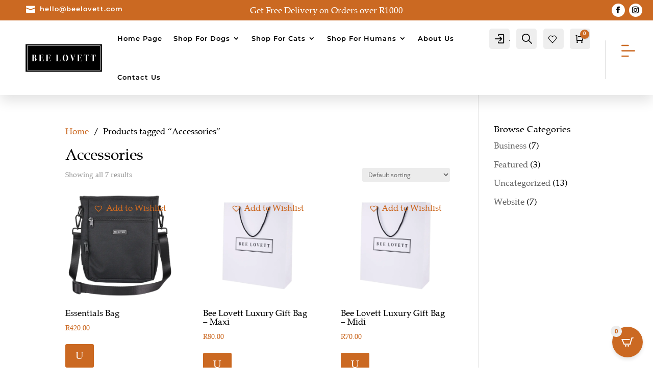

--- FILE ---
content_type: text/css
request_url: https://beelovett.com/wp-content/et-cache/global/et-divi-customizer-global.min.css?ver=1768205767
body_size: -48
content:
#cpops-floating-cart button,#cpops-floating-cart button:hover,#cartpops-drawer .cpops-drawer-footer .cpops-cart-total a.checkout-button{background-color:#cb6922!important}.woocommerce .woocommerce-error .button,.woocommerce .woocommerce-info .button,.woocommerce .woocommerce-message .button,.woocommerce-page .woocommerce-error .button,.woocommerce-page .woocommerce-info .button,.woocommerce-page .woocommerce-message .button{color:#fff ! IMPORTANT}.woocommerce .woocommerce-error,.woocommerce .woocommerce-info,.woocommerce .woocommerce-message{background:#2ea3f2;color:#fff!important}.nav li li ul{left:200px!important}.cust-header-menu ul.et-menu.nav>li.menu-item-has-children>ul.sub-menu{max-height:60vh;overflow-y:auto!important}

--- FILE ---
content_type: application/javascript
request_url: https://beelovett.com/wp-includes/js/dist/data.min.js?ver=f940198280891b0b6318
body_size: 8269
content:
/*! This file is auto-generated */
(()=>{"use strict";var e={66:e=>{var t=function(e){return function(e){return!!e&&"object"==typeof e}(e)&&!function(e){var t=Object.prototype.toString.call(e);return"[object RegExp]"===t||"[object Date]"===t||function(e){return e.$$typeof===r}(e)}(e)};var r="function"==typeof Symbol&&Symbol.for?Symbol.for("react.element"):60103;function n(e,t){return!1!==t.clone&&t.isMergeableObject(e)?a((r=e,Array.isArray(r)?[]:{}),e,t):e;var r}function o(e,t,r){return e.concat(t).map((function(e){return n(e,r)}))}function s(e){return Object.keys(e).concat(function(e){return Object.getOwnPropertySymbols?Object.getOwnPropertySymbols(e).filter((function(t){return Object.propertyIsEnumerable.call(e,t)})):[]}(e))}function i(e,t){try{return t in e}catch(e){return!1}}function c(e,t,r){var o={};return r.isMergeableObject(e)&&s(e).forEach((function(t){o[t]=n(e[t],r)})),s(t).forEach((function(s){(function(e,t){return i(e,t)&&!(Object.hasOwnProperty.call(e,t)&&Object.propertyIsEnumerable.call(e,t))})(e,s)||(i(e,s)&&r.isMergeableObject(t[s])?o[s]=function(e,t){if(!t.customMerge)return a;var r=t.customMerge(e);return"function"==typeof r?r:a}(s,r)(e[s],t[s],r):o[s]=n(t[s],r))})),o}function a(e,r,s){(s=s||{}).arrayMerge=s.arrayMerge||o,s.isMergeableObject=s.isMergeableObject||t,s.cloneUnlessOtherwiseSpecified=n;var i=Array.isArray(r);return i===Array.isArray(e)?i?s.arrayMerge(e,r,s):c(e,r,s):n(r,s)}a.all=function(e,t){if(!Array.isArray(e))throw new Error("first argument should be an array");return e.reduce((function(e,r){return a(e,r,t)}),{})};var u=a;e.exports=u},3249:e=>{function t(e){return t="function"==typeof Symbol&&"symbol"==typeof Symbol.iterator?function(e){return typeof e}:function(e){return e&&"function"==typeof Symbol&&e.constructor===Symbol&&e!==Symbol.prototype?"symbol":typeof e},t(e)}function r(e,t){for(var r=0;r<t.length;r++){var n=t[r];n.enumerable=n.enumerable||!1,n.configurable=!0,"value"in n&&(n.writable=!0),Object.defineProperty(e,n.key,n)}}function n(e,t){var r=e._map,n=e._arrayTreeMap,o=e._objectTreeMap;if(r.has(t))return r.get(t);for(var s=Object.keys(t).sort(),i=Array.isArray(t)?n:o,c=0;c<s.length;c++){var a=s[c];if(void 0===(i=i.get(a)))return;var u=t[a];if(void 0===(i=i.get(u)))return}var l=i.get("_ekm_value");return l?(r.delete(l[0]),l[0]=t,i.set("_ekm_value",l),r.set(t,l),l):void 0}var o=function(){function e(t){if(function(e,t){if(!(e instanceof t))throw new TypeError("Cannot call a class as a function")}(this,e),this.clear(),t instanceof e){var r=[];t.forEach((function(e,t){r.push([t,e])})),t=r}if(null!=t)for(var n=0;n<t.length;n++)this.set(t[n][0],t[n][1])}var o,s,i;return o=e,s=[{key:"set",value:function(r,n){if(null===r||"object"!==t(r))return this._map.set(r,n),this;for(var o=Object.keys(r).sort(),s=[r,n],i=Array.isArray(r)?this._arrayTreeMap:this._objectTreeMap,c=0;c<o.length;c++){var a=o[c];i.has(a)||i.set(a,new e),i=i.get(a);var u=r[a];i.has(u)||i.set(u,new e),i=i.get(u)}var l=i.get("_ekm_value");return l&&this._map.delete(l[0]),i.set("_ekm_value",s),this._map.set(r,s),this}},{key:"get",value:function(e){if(null===e||"object"!==t(e))return this._map.get(e);var r=n(this,e);return r?r[1]:void 0}},{key:"has",value:function(e){return null===e||"object"!==t(e)?this._map.has(e):void 0!==n(this,e)}},{key:"delete",value:function(e){return!!this.has(e)&&(this.set(e,void 0),!0)}},{key:"forEach",value:function(e){var r=this,n=arguments.length>1&&void 0!==arguments[1]?arguments[1]:this;this._map.forEach((function(o,s){null!==s&&"object"===t(s)&&(o=o[1]),e.call(n,o,s,r)}))}},{key:"clear",value:function(){this._map=new Map,this._arrayTreeMap=new Map,this._objectTreeMap=new Map}},{key:"size",get:function(){return this._map.size}}],s&&r(o.prototype,s),i&&r(o,i),e}();e.exports=o}},t={};function r(n){var o=t[n];if(void 0!==o)return o.exports;var s=t[n]={exports:{}};return e[n](s,s.exports,r),s.exports}r.n=e=>{var t=e&&e.__esModule?()=>e.default:()=>e;return r.d(t,{a:t}),t},r.d=(e,t)=>{for(var n in t)r.o(t,n)&&!r.o(e,n)&&Object.defineProperty(e,n,{enumerable:!0,get:t[n]})},r.o=(e,t)=>Object.prototype.hasOwnProperty.call(e,t),r.r=e=>{"undefined"!=typeof Symbol&&Symbol.toStringTag&&Object.defineProperty(e,Symbol.toStringTag,{value:"Module"}),Object.defineProperty(e,"__esModule",{value:!0})};var n={};r.r(n),r.d(n,{AsyncModeProvider:()=>Xe,RegistryConsumer:()=>He,RegistryProvider:()=>We,combineReducers:()=>ct,controls:()=>N,createReduxStore:()=>de,createRegistry:()=>Oe,createRegistryControl:()=>R,createRegistrySelector:()=>w,createSelector:()=>W,dispatch:()=>st,plugins:()=>i,register:()=>dt,registerGenericStore:()=>ft,registerStore:()=>pt,resolveSelect:()=>at,select:()=>it,subscribe:()=>lt,suspendSelect:()=>ut,use:()=>gt,useDispatch:()=>ot,useRegistry:()=>$e,useSelect:()=>Ye,useSuspenseSelect:()=>Ze,withDispatch:()=>rt,withRegistry:()=>nt,withSelect:()=>et});var o={};r.r(o),r.d(o,{countSelectorsByStatus:()=>Z,getCachedResolvers:()=>Q,getIsResolving:()=>K,getResolutionError:()=>q,getResolutionState:()=>$,hasFinishedResolution:()=>B,hasResolutionFailed:()=>X,hasResolvingSelectors:()=>Y,hasStartedResolution:()=>z,isResolving:()=>J});var s={};r.r(s),r.d(s,{failResolution:()=>re,failResolutions:()=>se,finishResolution:()=>te,finishResolutions:()=>oe,invalidateResolution:()=>ie,invalidateResolutionForStore:()=>ce,invalidateResolutionForStoreSelector:()=>ae,startResolution:()=>ee,startResolutions:()=>ne});var i={};r.r(i),r.d(i,{persistence:()=>Pe});const c=window.wp.deprecated;var a=r.n(c);function u(e){return`Minified Redux error #${e}; visit https://redux.js.org/Errors?code=${e} for the full message or use the non-minified dev environment for full errors. `}var l=(()=>"function"==typeof Symbol&&Symbol.observable||"@@observable")(),f=()=>Math.random().toString(36).substring(7).split("").join("."),p={INIT:`@@redux/INIT${f()}`,REPLACE:`@@redux/REPLACE${f()}`,PROBE_UNKNOWN_ACTION:()=>`@@redux/PROBE_UNKNOWN_ACTION${f()}`};function g(e){if("object"!=typeof e||null===e)return!1;let t=e;for(;null!==Object.getPrototypeOf(t);)t=Object.getPrototypeOf(t);return Object.getPrototypeOf(e)===t||null===Object.getPrototypeOf(e)}function d(e,t,r){if("function"!=typeof e)throw new Error(u(2));if("function"==typeof t&&"function"==typeof r||"function"==typeof r&&"function"==typeof arguments[3])throw new Error(u(0));if("function"==typeof t&&void 0===r&&(r=t,t=void 0),void 0!==r){if("function"!=typeof r)throw new Error(u(1));return r(d)(e,t)}let n=e,o=t,s=new Map,i=s,c=0,a=!1;function f(){i===s&&(i=new Map,s.forEach(((e,t)=>{i.set(t,e)})))}function y(){if(a)throw new Error(u(3));return o}function h(e){if("function"!=typeof e)throw new Error(u(4));if(a)throw new Error(u(5));let t=!0;f();const r=c++;return i.set(r,e),function(){if(t){if(a)throw new Error(u(6));t=!1,f(),i.delete(r),s=null}}}function S(e){if(!g(e))throw new Error(u(7));if(void 0===e.type)throw new Error(u(8));if("string"!=typeof e.type)throw new Error(u(17));if(a)throw new Error(u(9));try{a=!0,o=n(o,e)}finally{a=!1}return(s=i).forEach((e=>{e()})),e}S({type:p.INIT});return{dispatch:S,subscribe:h,getState:y,replaceReducer:function(e){if("function"!=typeof e)throw new Error(u(10));n=e,S({type:p.REPLACE})},[l]:function(){const e=h;return{subscribe(t){if("object"!=typeof t||null===t)throw new Error(u(11));function r(){const e=t;e.next&&e.next(y())}r();return{unsubscribe:e(r)}},[l](){return this}}}}}function y(...e){return t=>(r,n)=>{const o=t(r,n);let s=()=>{throw new Error(u(15))};const i={getState:o.getState,dispatch:(e,...t)=>s(e,...t)},c=e.map((e=>e(i)));return s=function(...e){return 0===e.length?e=>e:1===e.length?e[0]:e.reduce(((e,t)=>(...r)=>e(t(...r))))}(...c)(o.dispatch),{...o,dispatch:s}}}var h=r(3249),S=r.n(h);const v=window.wp.reduxRoutine;var b=r.n(v);const O=window.wp.compose;function m(e){const t=Object.keys(e);return function(r={},n){const o={};let s=!1;for(const i of t){const t=e[i],c=r[i],a=t(c,n);o[i]=a,s=s||a!==c}return s?o:r}}function w(e){const t=new WeakMap,r=(...n)=>{let o=t.get(r.registry);return o||(o=e(r.registry.select),t.set(r.registry,o)),o(...n)};return r.isRegistrySelector=!0,r}function R(e){return e.isRegistryControl=!0,e}const E="@@data/SELECT",_="@@data/RESOLVE_SELECT",I="@@data/DISPATCH";function T(e){return null!==e&&"object"==typeof e}const N={select:function(e,t,...r){return{type:E,storeKey:T(e)?e.name:e,selectorName:t,args:r}},resolveSelect:function(e,t,...r){return{type:_,storeKey:T(e)?e.name:e,selectorName:t,args:r}},dispatch:function(e,t,...r){return{type:I,storeKey:T(e)?e.name:e,actionName:t,args:r}}},A={[E]:R((e=>({storeKey:t,selectorName:r,args:n})=>e.select(t)[r](...n))),[_]:R((e=>({storeKey:t,selectorName:r,args:n})=>{const o=e.select(t)[r].hasResolver?"resolveSelect":"select";return e[o](t)[r](...n)})),[I]:R((e=>({storeKey:t,actionName:r,args:n})=>e.dispatch(t)[r](...n)))},j=window.wp.privateApis,{lock:L,unlock:M}=(0,j.__dangerousOptInToUnstableAPIsOnlyForCoreModules)("I acknowledge private features are not for use in themes or plugins and doing so will break in the next version of WordPress.","@wordpress/data");var P=()=>e=>t=>{return!(r=t)||"object"!=typeof r&&"function"!=typeof r||"function"!=typeof r.then?e(t):t.then((t=>{if(t)return e(t)}));var r};var x=(e,t)=>()=>r=>n=>{const o=e.select(t).getCachedResolvers();return Object.entries(o).forEach((([r,o])=>{const s=e.stores[t]?.resolvers?.[r];s&&s.shouldInvalidate&&o.forEach(((o,i)=>{void 0!==o&&("finished"!==o.status&&"error"!==o.status||s.shouldInvalidate(n,...i)&&e.dispatch(t).invalidateResolution(r,i))}))})),r(n)};function U(e){return()=>t=>r=>"function"==typeof r?r(e):t(r)}function C(e){if(null==e)return[];const t=e.length;let r=t;for(;r>0&&void 0===e[r-1];)r--;return r===t?e:e.slice(0,r)}const k=(F="selectorName",e=>(t={},r)=>{const n=r[F];if(void 0===n)return t;const o=e(t[n],r);return o===t[n]?t:{...t,[n]:o}})(((e=new(S()),t)=>{switch(t.type){case"START_RESOLUTION":{const r=new(S())(e);return r.set(C(t.args),{status:"resolving"}),r}case"FINISH_RESOLUTION":{const r=new(S())(e);return r.set(C(t.args),{status:"finished"}),r}case"FAIL_RESOLUTION":{const r=new(S())(e);return r.set(C(t.args),{status:"error",error:t.error}),r}case"START_RESOLUTIONS":{const r=new(S())(e);for(const e of t.args)r.set(C(e),{status:"resolving"});return r}case"FINISH_RESOLUTIONS":{const r=new(S())(e);for(const e of t.args)r.set(C(e),{status:"finished"});return r}case"FAIL_RESOLUTIONS":{const r=new(S())(e);return t.args.forEach(((e,n)=>{const o={status:"error",error:void 0},s=t.errors[n];s&&(o.error=s),r.set(C(e),o)})),r}case"INVALIDATE_RESOLUTION":{const r=new(S())(e);return r.delete(C(t.args)),r}}return e}));var F;var D=(e={},t)=>{switch(t.type){case"INVALIDATE_RESOLUTION_FOR_STORE":return{};case"INVALIDATE_RESOLUTION_FOR_STORE_SELECTOR":if(t.selectorName in e){const{[t.selectorName]:r,...n}=e;return n}return e;case"START_RESOLUTION":case"FINISH_RESOLUTION":case"FAIL_RESOLUTION":case"START_RESOLUTIONS":case"FINISH_RESOLUTIONS":case"FAIL_RESOLUTIONS":case"INVALIDATE_RESOLUTION":return k(e,t)}return e},V={};function G(e){return[e]}function H(e,t,r){var n;if(e.length!==t.length)return!1;for(n=r;n<e.length;n++)if(e[n]!==t[n])return!1;return!0}function W(e,t){var r,n=t||G;function o(){r=new WeakMap}function s(){var t,o,s,i,c,a=arguments.length;for(i=new Array(a),s=0;s<a;s++)i[s]=arguments[s];for(t=function(e){var t,n,o,s,i,c=r,a=!0;for(t=0;t<e.length;t++){if(!(i=n=e[t])||"object"!=typeof i){a=!1;break}c.has(n)?c=c.get(n):(o=new WeakMap,c.set(n,o),c=o)}return c.has(V)||((s=function(){var e={clear:function(){e.head=null}};return e}()).isUniqueByDependants=a,c.set(V,s)),c.get(V)}(c=n.apply(null,i)),t.isUniqueByDependants||(t.lastDependants&&!H(c,t.lastDependants,0)&&t.clear(),t.lastDependants=c),o=t.head;o;){if(H(o.args,i,1))return o!==t.head&&(o.prev.next=o.next,o.next&&(o.next.prev=o.prev),o.next=t.head,o.prev=null,t.head.prev=o,t.head=o),o.val;o=o.next}return o={val:e.apply(null,i)},i[0]=null,o.args=i,t.head&&(t.head.prev=o,o.next=t.head),t.head=o,o.val}return s.getDependants=n,s.clear=o,o(),s}function $(e,t,r){const n=e[t];if(n)return n.get(C(r))}function K(e,t,r){a()("wp.data.select( store ).getIsResolving",{since:"6.6",version:"6.8",alternative:"wp.data.select( store ).getResolutionState"});const n=$(e,t,r);return n&&"resolving"===n.status}function z(e,t,r){return void 0!==$(e,t,r)}function B(e,t,r){const n=$(e,t,r)?.status;return"finished"===n||"error"===n}function X(e,t,r){return"error"===$(e,t,r)?.status}function q(e,t,r){const n=$(e,t,r);return"error"===n?.status?n.error:null}function J(e,t,r){return"resolving"===$(e,t,r)?.status}function Q(e){return e}function Y(e){return Object.values(e).some((e=>Array.from(e._map.values()).some((e=>"resolving"===e[1]?.status))))}const Z=W((e=>{const t={};return Object.values(e).forEach((e=>Array.from(e._map.values()).forEach((e=>{const r=e[1]?.status??"error";t[r]||(t[r]=0),t[r]++})))),t}),(e=>[e]));function ee(e,t){return{type:"START_RESOLUTION",selectorName:e,args:t}}function te(e,t){return{type:"FINISH_RESOLUTION",selectorName:e,args:t}}function re(e,t,r){return{type:"FAIL_RESOLUTION",selectorName:e,args:t,error:r}}function ne(e,t){return{type:"START_RESOLUTIONS",selectorName:e,args:t}}function oe(e,t){return{type:"FINISH_RESOLUTIONS",selectorName:e,args:t}}function se(e,t,r){return{type:"FAIL_RESOLUTIONS",selectorName:e,args:t,errors:r}}function ie(e,t){return{type:"INVALIDATE_RESOLUTION",selectorName:e,args:t}}function ce(){return{type:"INVALIDATE_RESOLUTION_FOR_STORE"}}function ae(e){return{type:"INVALIDATE_RESOLUTION_FOR_STORE_SELECTOR",selectorName:e}}const ue=e=>{const t=[...e];for(let e=t.length-1;e>=0;e--)void 0===t[e]&&t.splice(e,1);return t},le=(e,t)=>Object.fromEntries(Object.entries(e??{}).map((([e,r])=>[e,t(r,e)]))),fe=(e,t)=>t instanceof Map?Object.fromEntries(t):t instanceof window.HTMLElement?null:t;function pe(e,t){const r=new WeakMap;return{get(n){const o=e(n);if(!o)return null;let s=r.get(o);return s||(s=t(o,n),r.set(o,s)),s}}}function ge(e,t){return new Proxy(e,{get:(e,r)=>t.get(r)||Reflect.get(e,r)})}function de(e,t){const r={},n={},i={privateActions:r,registerPrivateActions:e=>{Object.assign(r,e)},privateSelectors:n,registerPrivateSelectors:e=>{Object.assign(n,e)}},c={name:e,instantiate:c=>{const a=new Set,u=t.reducer,l=function(e,t,r,n){const o={...t.controls,...A},s=le(o,(e=>e.isRegistryControl?e(r):e)),i=[x(r,e),P,b()(s),U(n)],c=[y(...i)];"undefined"!=typeof window&&window.__REDUX_DEVTOOLS_EXTENSION__&&c.push(window.__REDUX_DEVTOOLS_EXTENSION__({name:e,instanceId:e,serialize:{replacer:fe}}));const{reducer:a,initialState:u}=t,l=m({metadata:D,root:a});return d(l,{root:u},(0,O.compose)(c))}(e,t,c,{registry:c,get dispatch(){return v},get select(){return j},get resolveSelect(){return C}});L(l,i);const f=function(){const e={};return{isRunning:(t,r)=>e[t]&&e[t].get(ue(r)),clear(t,r){e[t]&&e[t].delete(ue(r))},markAsRunning(t,r){e[t]||(e[t]=new(S())),e[t].set(ue(r),!0)}}}();function p(e){return(...t)=>Promise.resolve(l.dispatch(e(...t)))}const g={...le(s,p),...le(t.actions,p)},h=ge(g,pe((e=>r[e]),p)),v=new Proxy((e=>l.dispatch(e)),{get:(e,t)=>h[t]});L(g,h);const w=t.resolvers?le(t.resolvers,ye):{};function R(e,t){e.isRegistrySelector&&(e.registry=c);const r=(...t)=>{t=he(e,t);const r=l.__unstableOriginalGetState();return e.isRegistrySelector&&(e.registry=c),e(r.root,...t)};r.__unstableNormalizeArgs=e.__unstableNormalizeArgs;const n=w[t];return n?function(e,t,r,n,o,s){function i(e){const i=n.getState();o.isRunning(t,e)||"function"==typeof r.isFulfilled&&r.isFulfilled(i,...e)||s.hasStartedResolution(t,e)||(o.markAsRunning(t,e),setTimeout((async()=>{o.clear(t,e),n.dispatch(ee(t,e));try{const o=r.fulfill(...e);o&&await n.dispatch(o),n.dispatch(te(t,e))}catch(r){n.dispatch(re(t,e,r))}}),0))}const c=(...t)=>(i(t=he(e,t)),e(...t));return c.hasResolver=!0,c}(r,t,n,l,f,E):(r.hasResolver=!1,r)}const E=le(o,(function(e){const r=(r,n,...o)=>{if(r){const e=t.selectors?.[r];e&&(n=he(e,n))}const s=l.__unstableOriginalGetState();return e(s.metadata,r,n,...o)};return r.hasResolver=!1,r})),_=le(t.selectors,R),I={...E,..._},T=pe((e=>n[e]),R),N=ge(I,T);for(const e of Object.keys(n))T.get(e);const j=new Proxy((e=>e(l.__unstableOriginalGetState())),{get:(e,t)=>N[t]});L(I,N);const M=function(e,t){return(r,n)=>r.hasResolver?(...o)=>new Promise(((s,i)=>{const c=()=>t.hasFinishedResolution(n,o),a=e=>{if(t.hasResolutionFailed(n,o)){const e=t.getResolutionError(n,o);i(e)}else s(e)},u=()=>r.apply(null,o),l=u();if(c())return a(l);const f=e.subscribe((()=>{c()&&(f(),a(u()))}))})):async(...e)=>r.apply(null,e)}(l,E),C=le(_,M),k=ge(C,pe((e=>T.get(e)),M));L(C,k);const F=function(e,t){return(r,n)=>r.hasResolver?(...o)=>{const s=r.apply(null,o);if(t.hasFinishedResolution(n,o)){if(t.hasResolutionFailed(n,o))throw t.getResolutionError(n,o);return s}throw new Promise((r=>{const s=e.subscribe((()=>{t.hasFinishedResolution(n,o)&&(r(),s())}))}))}:r}(l,E),V={...E,...le(_,F)},G=ge(V,pe((e=>T.get(e)),F));L(V,G);l.__unstableOriginalGetState=l.getState,l.getState=()=>l.__unstableOriginalGetState().root;const H=l&&(e=>(a.add(e),()=>a.delete(e)));let W=l.__unstableOriginalGetState();return l.subscribe((()=>{const e=l.__unstableOriginalGetState(),t=e!==W;if(W=e,t)for(const e of a)e()})),{reducer:u,store:l,actions:g,selectors:I,resolvers:w,getSelectors:()=>I,getResolveSelectors:()=>C,getSuspendSelectors:()=>V,getActions:()=>g,subscribe:H}}};return L(c,i),c}function ye(e){return e.fulfill?e:{...e,fulfill:e}}function he(e,t){return e.__unstableNormalizeArgs&&"function"==typeof e.__unstableNormalizeArgs&&t?.length?e.__unstableNormalizeArgs(t):t}var Se={name:"core/data",instantiate(e){const t=t=>(r,...n)=>e.select(r)[t](...n),r=t=>(r,...n)=>e.dispatch(r)[t](...n);return{getSelectors:()=>Object.fromEntries(["getIsResolving","hasStartedResolution","hasFinishedResolution","isResolving","getCachedResolvers"].map((e=>[e,t(e)]))),getActions:()=>Object.fromEntries(["startResolution","finishResolution","invalidateResolution","invalidateResolutionForStore","invalidateResolutionForStoreSelector"].map((e=>[e,r(e)]))),subscribe:()=>()=>()=>{}}}};function ve(){let e=!1,t=!1;const r=new Set,n=()=>Array.from(r).forEach((e=>e()));return{get isPaused(){return e},subscribe:e=>(r.add(e),()=>r.delete(e)),pause(){e=!0},resume(){e=!1,t&&(t=!1,n())},emit(){e?t=!0:n()}}}function be(e){return"string"==typeof e?e:e.name}function Oe(e={},t=null){const r={},n=ve();let o=null;function s(){n.emit()}function i(e,n){if(r[e])return console.error('Store "'+e+'" is already registered.'),r[e];const o=n();if("function"!=typeof o.getSelectors)throw new TypeError("store.getSelectors must be a function");if("function"!=typeof o.getActions)throw new TypeError("store.getActions must be a function");if("function"!=typeof o.subscribe)throw new TypeError("store.subscribe must be a function");o.emitter=ve();const i=o.subscribe;if(o.subscribe=e=>{const t=o.emitter.subscribe(e),r=i((()=>{o.emitter.isPaused?o.emitter.emit():e()}));return()=>{r?.(),t?.()}},r[e]=o,o.subscribe(s),t)try{M(o.store).registerPrivateActions(M(t).privateActionsOf(e)),M(o.store).registerPrivateSelectors(M(t).privateSelectorsOf(e))}catch(e){}return o}let c={batch:function(e){if(n.isPaused)e();else{n.pause(),Object.values(r).forEach((e=>e.emitter.pause()));try{e()}finally{n.resume(),Object.values(r).forEach((e=>e.emitter.resume()))}}},stores:r,namespaces:r,subscribe:(e,o)=>{if(!o)return n.subscribe(e);const s=be(o),i=r[s];return i?i.subscribe(e):t?t.subscribe(e,o):n.subscribe(e)},select:function(e){const n=be(e);o?.add(n);const s=r[n];return s?s.getSelectors():t?.select(n)},resolveSelect:function(e){const n=be(e);o?.add(n);const s=r[n];return s?s.getResolveSelectors():t&&t.resolveSelect(n)},suspendSelect:function(e){const n=be(e);o?.add(n);const s=r[n];return s?s.getSuspendSelectors():t&&t.suspendSelect(n)},dispatch:function(e){const n=be(e),o=r[n];return o?o.getActions():t&&t.dispatch(n)},use:function(e,t){if(!e)return;return c={...c,...e(c,t)},c},register:function(e){i(e.name,(()=>e.instantiate(c)))},registerGenericStore:function(e,t){a()("wp.data.registerGenericStore",{since:"5.9",alternative:"wp.data.register( storeDescriptor )"}),i(e,(()=>t))},registerStore:function(e,t){if(!t.reducer)throw new TypeError("Must specify store reducer");return i(e,(()=>de(e,t).instantiate(c))).store},__unstableMarkListeningStores:function(e,t){o=new Set;try{return e.call(this)}finally{t.current=Array.from(o),o=null}}};c.register(Se);for(const[t,r]of Object.entries(e))c.register(de(t,r));t&&t.subscribe(s);const u=(l=c,Object.fromEntries(Object.entries(l).map((([e,t])=>"function"!=typeof t?[e,t]:[e,function(){return c[e].apply(null,arguments)}]))));var l;return L(u,{privateActionsOf:e=>{try{return M(r[e].store).privateActions}catch(e){return{}}},privateSelectorsOf:e=>{try{return M(r[e].store).privateSelectors}catch(e){return{}}}}),u}var me=Oe();
/*!
 * is-plain-object <https://github.com/jonschlinkert/is-plain-object>
 *
 * Copyright (c) 2014-2017, Jon Schlinkert.
 * Released under the MIT License.
 */
function we(e){return"[object Object]"===Object.prototype.toString.call(e)}function Re(e){var t,r;return!1!==we(e)&&(void 0===(t=e.constructor)||!1!==we(r=t.prototype)&&!1!==r.hasOwnProperty("isPrototypeOf"))}var Ee=r(66),_e=r.n(Ee);let Ie;const Te={getItem:e=>Ie&&Ie[e]?Ie[e]:null,setItem(e,t){Ie||Te.clear(),Ie[e]=String(t)},clear(){Ie=Object.create(null)}};var Ne=Te;let Ae;try{Ae=window.localStorage,Ae.setItem("__wpDataTestLocalStorage",""),Ae.removeItem("__wpDataTestLocalStorage")}catch(e){Ae=Ne}const je=Ae,Le="WP_DATA";function Me(e,t){const r=function(e){const{storage:t=je,storageKey:r=Le}=e;let n;return{get:function(){if(void 0===n){const e=t.getItem(r);if(null===e)n={};else try{n=JSON.parse(e)}catch(e){n={}}}return n},set:function(e,o){n={...n,[e]:o},t.setItem(r,JSON.stringify(n))}}}(t);return{registerStore(t,n){if(!n.persist)return e.registerStore(t,n);const o=r.get()[t];if(void 0!==o){let e=n.reducer(n.initialState,{type:"@@WP/PERSISTENCE_RESTORE"});e=Re(e)&&Re(o)?_e()(e,o,{isMergeableObject:Re}):o,n={...n,initialState:e}}const s=e.registerStore(t,n);return s.subscribe(function(e,t,n){let o;if(Array.isArray(n)){const e=n.reduce(((e,t)=>Object.assign(e,{[t]:(e,r)=>r.nextState[t]})),{});s=ct(e),o=(e,t)=>t.nextState===e?e:s(e,t)}else o=(e,t)=>t.nextState;var s;let i=o(void 0,{nextState:e()});return()=>{const n=o(i,{nextState:e()});n!==i&&(r.set(t,n),i=n)}}(s.getState,t,n.persist)),s}}}Me.__unstableMigrate=()=>{};var Pe=Me;const xe=window.ReactJSXRuntime,Ue=window.wp.priorityQueue,Ce=window.wp.element,ke=window.wp.isShallowEqual;var Fe=r.n(ke);const De=(0,Ce.createContext)(me);De.displayName="RegistryProviderContext";const{Consumer:Ve,Provider:Ge}=De,He=Ve;var We=Ge;function $e(){return(0,Ce.useContext)(De)}const Ke=(0,Ce.createContext)(!1);Ke.displayName="AsyncModeContext";const{Consumer:ze,Provider:Be}=Ke;var Xe=Be;const qe=(0,Ue.createQueue)();function Je(e,t){const r=t?e.suspendSelect:e.select,n={};let o,s,i,c,a=!1;const u=new Map;function l(t){return e.stores[t]?.store?.getState?.()??{}}return(t,f)=>{function p(){if(a&&t===o)return s;const f={current:null},p=e.__unstableMarkListeningStores((()=>t(r,e)),f);if(c)c.updateStores(f.current);else{for(const e of f.current)u.set(e,l(e));c=(t=>{const r=[...t],o=new Set;return{subscribe:function(t){if(a)for(const e of r)u.get(e)!==l(e)&&(a=!1);u.clear();const s=()=>{a=!1,t()},c=()=>{i?qe.add(n,s):s()},f=[];function p(t){f.push(e.subscribe(c,t))}for(const e of r)p(e);return o.add(p),()=>{o.delete(p);for(const e of f.values())e?.();qe.cancel(n)}},updateStores:function(e){for(const t of e)if(!r.includes(t)){r.push(t);for(const e of o)e(t)}}}})(f.current)}Fe()(s,p)||(s=p),o=t,a=!0}return i&&!f&&(a=!1,qe.cancel(n)),p(),i=f,{subscribe:c.subscribe,getValue:function(){return p(),s}}}}function Qe(e,t,r){const n=$e(),o=(0,Ce.useContext)(Ke),s=(0,Ce.useMemo)((()=>Je(n,e)),[n,e]),i=(0,Ce.useCallback)(t,r),{subscribe:c,getValue:a}=s(i,o),u=(0,Ce.useSyncExternalStore)(c,a,a);return(0,Ce.useDebugValue)(u),u}function Ye(e,t){const r="function"!=typeof e,n=(0,Ce.useRef)(r);if(r!==n.current){const e=n.current?"static":"mapping";throw new Error(`Switching useSelect from ${e} to ${r?"static":"mapping"} is not allowed`)}return r?(o=e,$e().select(o)):Qe(!1,e,t);var o}function Ze(e,t){return Qe(!0,e,t)}var et=e=>(0,O.createHigherOrderComponent)((t=>(0,O.pure)((r=>{const n=Ye(((t,n)=>e(t,r,n)));return(0,xe.jsx)(t,{...r,...n})}))),"withSelect");var tt=(e,t)=>{const r=$e(),n=(0,Ce.useRef)(e);return(0,O.useIsomorphicLayoutEffect)((()=>{n.current=e})),(0,Ce.useMemo)((()=>{const e=n.current(r.dispatch,r);return Object.fromEntries(Object.entries(e).map((([e,t])=>("function"!=typeof t&&console.warn(`Property ${e} returned from dispatchMap in useDispatchWithMap must be a function.`),[e,(...t)=>n.current(r.dispatch,r)[e](...t)]))))}),[r,...t])};var rt=e=>(0,O.createHigherOrderComponent)((t=>r=>{const n=tt(((t,n)=>e(t,r,n)),[]);return(0,xe.jsx)(t,{...r,...n})}),"withDispatch");var nt=(0,O.createHigherOrderComponent)((e=>t=>(0,xe.jsx)(He,{children:r=>(0,xe.jsx)(e,{...t,registry:r})})),"withRegistry");var ot=e=>{const{dispatch:t}=$e();return void 0===e?t:t(e)};function st(e){return me.dispatch(e)}function it(e){return me.select(e)}const ct=m,at=me.resolveSelect,ut=me.suspendSelect,lt=me.subscribe,ft=me.registerGenericStore,pt=me.registerStore,gt=me.use,dt=me.register;(window.wp=window.wp||{}).data=n})();